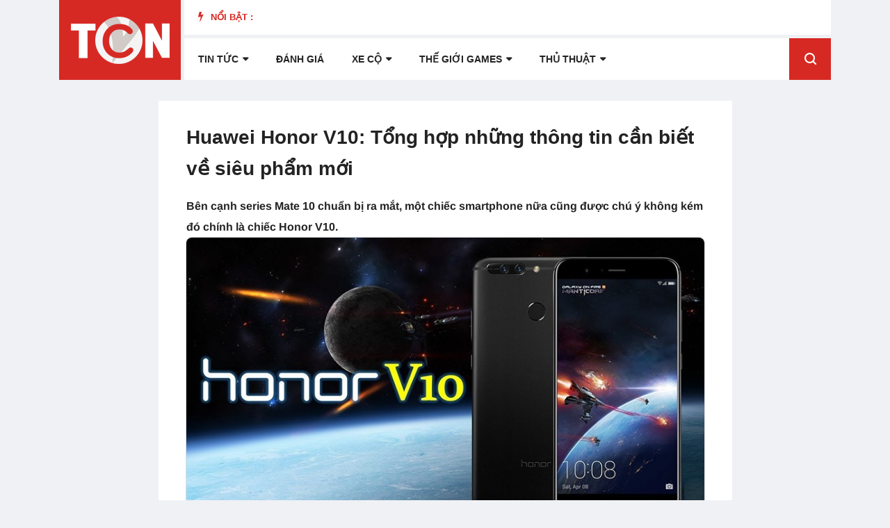

--- FILE ---
content_type: text/html; charset=utf-8
request_url: https://www.google.com/recaptcha/api2/aframe
body_size: 267
content:
<!DOCTYPE HTML><html><head><meta http-equiv="content-type" content="text/html; charset=UTF-8"></head><body><script nonce="MSa5xWjdbjtqwmERakxDPw">/** Anti-fraud and anti-abuse applications only. See google.com/recaptcha */ try{var clients={'sodar':'https://pagead2.googlesyndication.com/pagead/sodar?'};window.addEventListener("message",function(a){try{if(a.source===window.parent){var b=JSON.parse(a.data);var c=clients[b['id']];if(c){var d=document.createElement('img');d.src=c+b['params']+'&rc='+(localStorage.getItem("rc::a")?sessionStorage.getItem("rc::b"):"");window.document.body.appendChild(d);sessionStorage.setItem("rc::e",parseInt(sessionStorage.getItem("rc::e")||0)+1);localStorage.setItem("rc::h",'1766623465603');}}}catch(b){}});window.parent.postMessage("_grecaptcha_ready", "*");}catch(b){}</script></body></html>